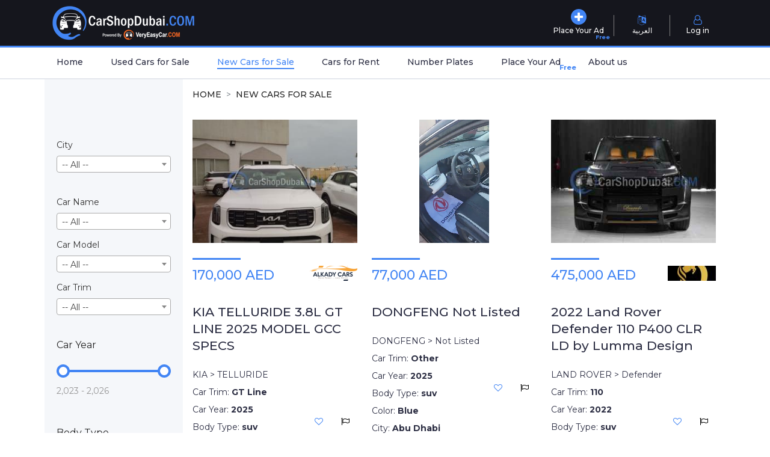

--- FILE ---
content_type: text/html; charset=utf-8
request_url: https://www.carshopdubai.com/en/new-cars?page=3
body_size: 12122
content:
<!DOCTYPE html>
<html lang="en">
<head>
    <meta charset="utf-8">
    <meta http-equiv="X-UA-Compatible" content="IE=edge">
    <meta name="viewport" content="width=device-width, initial-scale=1.0, maximum-scale=1, user-scalable=no">
    <link rel="icon" type="image/x-icon" href="/favicon.ico">

    <link rel="dns-prefetch" href="//static.carshopdubai.com/"><link rel="dns-prefetch" href="//cdn.carshopdubai.com/"><link rel="dns-prefetch" href="//fonts.gstatic.com/"><link rel="dns-prefetch" href="//www.google-analytics.com/"><link rel="dns-prefetch" href="//www.googletagmanager.com/">

    <!-- The above 3 meta tags *must* come first in the head; any other head content must come *after* these tags -->
    <!-- Global site tag (gtag.js) - Google Analytics -->
    <script async src="https://www.googletagmanager.com/gtag/js?id=UA-123802471-2"></script>
    <script>
        window.dataLayer = window.dataLayer || [];
        function gtag() { dataLayer.push(arguments); }
        gtag('js', new Date());

        gtag('config', 'UA-123802471-2', {
            'cookie_domain': 'www.carshopdubai.com',
        });
    </script>


        <title>New Cars for Sale | Used car for sale in Dubai. Buy used car online</title>

        <meta name="description" content="Best online car market in Dubai for used cars. Browse thousands of new and used car for sale in UAE at car shop Dubai. Car marketplace" />

        <meta name="keywords" content="Used car for sale in dubai, used car, free car ads" />


        <meta property="og:url" content="https://www.carshopdubai.com/" />
        <meta property="og:type" content="website" />
        <meta property="og:title" content="Post free car ads in UAE - Car Shop Dubai" />
        <meta property="og:description" content="Buy and sell car online on car shop dubai. Post free car ads " />
        <meta property="og:image" content="https://cdn.carshopdubai.com/images/site/logo-240x180-w.jpg" />
        <meta property="og:image:alt" content="Car market in Dubai to buy and sell used car - used car ads in UAE" />
        <meta property="og:locale" content="en_AE" />

    <!-- Google font -->
    <link href="https://fonts.googleapis.com/css?family=Montserrat:400,500,700&display=swap" rel="stylesheet">

    <link rel="preload" href="https://static.carshopdubai.com/fonts/fontawesome-webfont.woff2?v=4.7.0" as="font" type="font/woff2" crossorigin>

        <link type="text/css" rel="stylesheet" href="https://static.carshopdubai.com/css/all.min.css?v=1.1.21" />




    <meta name="__RequestVerificationToken" content="CfDJ8KX9bhBxRAlLijyqiFd2-59tBoMBxVBfPJ85_PIy2L4AjfBOomsR-PgyjXzJiqXWYo0kzqDZGnMMS31UD-dMypgoBP2M3-WEJPEINrAxz4LcJIHr5Ec8EWrjFIwswIqXlDrUL9220lY2OsJSCXDXrD4">

    

    <meta name="google-site-verification" content="8LlMgYqjgPrU-288QjYejeShf_ItFkXmkuWeGn6h1Zc" />
</head>
<body>
    <div class="myAlert-success alert alert-success alert-dismissible fade show">
        <button type="button" class="btn-close" aria-label="Close" onclick="$(this).parent().hide()"></button>
        <span></span>
    </div>

    <div class="myAlert-error alert alert-danger alert-dismissible fade show">
        <span></span>
        <button type="button" class="btn-close" aria-label="Close" onclick="$(this).parent().hide()"></button>
    </div>

    <form id="logoutForm" method="post" action="/en/account/logout">
    <input name="__RequestVerificationToken" type="hidden" value="CfDJ8KX9bhBxRAlLijyqiFd2-59tBoMBxVBfPJ85_PIy2L4AjfBOomsR-PgyjXzJiqXWYo0kzqDZGnMMS31UD-dMypgoBP2M3-WEJPEINrAxz4LcJIHr5Ec8EWrjFIwswIqXlDrUL9220lY2OsJSCXDXrD4" /></form>
    <header>
        <!-- TOP HEADER -->
        <div id="top-header" class="d-md-none" dir="ltr">
            <div class="container clearfix">
                <ul class="header-links float-start">
                    <li>
                        <a class="logo" href="/">
                            <img src="https://cdn.carshopdubai.com/images/site/logo4-white.png?width=160&height=40" width="160" height="40" style="max-width:100%" alt="Used car market in Dubai – Buy and sell used car by posting free car ads – Browse thousand of used car for sale in Dubai" title="Car Shop Dubai – Used car market">
                        </a>
                    </li>
                </ul>
                <ul class="header-links float-end navbar-nav1 py-2 my-1 py-md-0 my-md-0">
                    <li class="nav-item"><a class="nav-link1" href="/ar/new-cars?page=3"><i class="fa fa-language"></i> العربية</a></li>
                        <li class="nav-item"><a class="nav-link1" href="/en/account/login"><i class="fa fa-user-o"></i> Log in</a></li>
                </ul>

            </div>
        </div>
        <!-- /TOP HEADER -->
        <!-- MAIN HEADER -->
        <div id="header" dir="ltr">
            <!-- container -->
            <div class="container">
                <!-- row -->
                <div class="row">
                    <!-- LOGO -->
                    <div class="col d-none d-md-inline-block" style="flex: 0 0 270px">
                        <div class="header-logo">
                            <a class="logo" href="/">
                                <img src="https://cdn.carshopdubai.com/images/site/logo4-white.png?width=240&height=60" width="240" height="60" style="max-width:100%;min-width:160px" alt="Used car market in Dubai – Buy and sell used car by posting free car ads – Browse thousand of used car for sale in Dubai" title="Car Shop Dubai – Used car market">
                            </a>
                        </div>
                    </div>
                    <!-- /LOGO -->
                    <!-- ACCOUNT -->
                    <div class="col-md-12 col-lg px-0" style="min-width:270px;">
                        <div class="header-ctn row align-items-end flex-nowrap g-0">


                            <div class="col px-md-3 px-1">
                                <a href="/en/place-your-ad">
                                    <i class="fa fa-plus"></i>
                                    <span class="position-relative">Place Your Ad <span class="menu-free">Free</span></span>
                                </a>
                            </div>


                            <div class="col px-3 d-none d-md-block" style="border-left: 1px solid #808080">
                                <a href="/ar/new-cars?page=3">
                                    <i class="fa fa-language" style="font-size:16px; color: #4285f4;"></i>
                                    <span>العربية</span>
                                </a>
                            </div>


                                <div class="col px-3 d-none d-md-block" style="border-left: 1px solid #808080">
                                    <a href="/en/account/login">
                                        <i class="fa fa-user-o" style="font-size:16px; color: #4285f4;"></i>
                                        <span>Log in</span>
                                    </a>
                                </div>



                            <!-- Menu Toogle -->
                            <div class="menu-toggle col px-md-3 px-1">
                                <a href="#">
                                    <i class="fa fa-bars"></i>
                                    <span>Menu</span>
                                </a>
                            </div>
                            <!-- /Menu Toogle -->

                        </div>
                    </div>
                    <!-- /ACCOUNT -->
                </div>
                <!-- row -->
            </div>
            <!-- container -->
        </div>
        <!-- /MAIN HEADER -->
    </header>
    <!-- /HEADER -->
    <!-- NAVIGATION -->
    <nav id="navigation" class="navbar-expand-md">
        <!-- container -->
        <div class="container">
            <!-- responsive-nav -->
            <div id="responsive-nav">
                <!-- NAV -->
                <ul class="main-nav navbar-nav">
                    <li class="nav-item "><a class="nav-link" href="/">Home</a></li>
                    <li class="nav-item "><a class="nav-link" href="/en/used-cars">Used Cars for Sale</a></li>
                    <li class="nav-item active"><a class="nav-link" href="/en/new-cars">New Cars for Sale</a></li>
                    <li class="nav-item "><a class="nav-link" href="/en/cars-for-rent">Cars for Rent</a></li>
                    <li class="nav-item "><a class="nav-link" href="/en/number-plates">Number Plates</a></li>
                    <li class="nav-item "><a class="nav-link position-relative" href="/en/place-your-ad">Place Your Ad <span class="menu-free menu-nav-free">Free</span></a></li>
                    <li class="nav-item "><a class="nav-link" href="/en/about-us">About us</a></li>
                </ul>
                <!-- /NAV -->
            </div>
            <!-- /responsive-nav -->
        </div>
        <!-- /container -->
    </nav>
    <!-- /NAVIGATION -->





    

<link rel="stylesheet" href="https://static.carshopdubai.com/css/animate.min.css">

<!-- ##### Main Content Wrapper Start ##### -->
<div class="main-content-wrapper clearfix container">

    <div class="row">

        
<link type="text/css" rel="stylesheet" href="https://static.carshopdubai.com/lib/select2/css/select2.min.css" />

<div class="shop_sidebar_area d-md-block d-none">

    <form id="SearchForm" method="get" action="/en/new-cars">
        <div class="row mb-4">
            <div class="col-12 ">
                <div class="form-group">
                    <label for="CityId" class="control-label">City</label>
                    <select id="CityId" name="CityId" class="form-control select2">
                        <option value="">-- All --</option>
                    <option value="1">Dubai</option>
<option value="2">Abu Dhabi</option>
<option value="3">Ajman</option>
<option value="4">Al Ain</option>
<option value="5">Fujairah</option>
<option value="6">Ras al Khaimah</option>
<option value="7">Sharjah</option>
<option value="8">Umm al Quwain</option>
</select>
                </div>
            </div>
        </div>

        <div class="row mb-4">
            <div class="col-12 ">
                <div class="form-group">
                    <label for="CarCompanyId" class="control-label">Car Name</label>
                    <select id="CarCompanyId" name="CarCompanyId" class="form-control select2">
                        <option value="">-- All --</option>
                    <option value="121">ABARTH</option>
<option value="5">ACURA</option>
<option value="6">ALFA ROMEO</option>
<option value="143">Another Model</option>
<option value="7">ASTON MARTIN </option>
<option value="8">AUDI</option>
<option value="122">BAC</option>
<option value="9">BAIC</option>
<option value="11">BENTLEY</option>
<option value="123">BESTUNE</option>
<option value="10">BMW</option>
<option value="124">BORGWARD</option>
<option value="13">BRILLIANCE</option>
<option value="14">BUFORI</option>
<option value="15">BUGATTI</option>
<option value="16">BUICK</option>
<option value="102">BYD</option>
<option value="18">CADILLAC</option>
<option value="126">CAN-AM</option>
<option value="19">CATERHAM</option>
<option value="20">CHANGAN</option>
<option value="21">CHERY</option>
<option value="22">CHEVROLET</option>
<option value="104">CHRYSLER</option>
<option value="23">CITROEN </option>
<option value="17">CMC</option>
<option value="24">DAEWOO</option>
<option value="25">DAIHATSU</option>
<option value="26">DELOREAN </option>
<option value="27">DODGE</option>
<option value="106">DONGFENG</option>
<option value="129">DORCEN</option>
<option value="107">EICHER</option>
<option value="28">EQUUS</option>
<option value="140">FENGON</option>
<option value="29">FERRARI</option>
<option value="30">FIAT</option>
<option value="31">FISKER</option>
<option value="33">FORD</option>
<option value="34">FOTON </option>
<option value="35">GAC</option>
<option value="37">GEELY</option>
<option value="130">GENESIS</option>
<option value="36">GMC</option>
<option value="108">GREAT WALL</option>
<option value="131">HAVAL</option>
<option value="39">HONDA</option>
<option value="132">HONGQI</option>
<option value="40">HUMMER</option>
<option value="41">HYUNDAI</option>
<option value="42">INFINITI</option>
<option value="109">INTERNATIONAL</option>
<option value="43">ISUZU</option>
<option value="44">JAC</option>
<option value="46">JAGUAR</option>
<option value="47">JEEP</option>
<option value="133">JETOUR</option>
<option value="48">JINBEI</option>
<option value="50">KIA</option>
<option value="111">KING LONG</option>
<option value="51">KOENIGSEGG</option>
<option value="49">KTM</option>
<option value="52">LADA</option>
<option value="53">LAMBORGHINI</option>
<option value="54">LANCIA</option>
<option value="55">LAND ROVER</option>
<option value="56">LEXUS</option>
<option value="141">LI AUTO</option>
<option value="57">LINCOLN</option>
<option value="58">LOTUS</option>
<option value="142">LUCID</option>
<option value="59">LUXGEN</option>
<option value="110">LVECO</option>
<option value="62">MAHINDRA</option>
<option value="63">MASERATI</option>
<option value="134">MAXUS</option>
<option value="64">MAYBACH</option>
<option value="65">MAZDA</option>
<option value="66">MCLAREN</option>
<option value="67">MERCEDES BENS</option>
<option value="68">MERCURY</option>
<option value="60">MG</option>
<option value="61">MINI</option>
<option value="69">MITSUBISHI</option>
<option value="70">MORGAN</option>
<option value="135">NIO</option>
<option value="71">NISSAN</option>
<option value="114">NOBLE</option>
<option value="72">OPEL </option>
<option value="73">OULLIM</option>
<option value="74">PAGANI</option>
<option value="75">PEUGEOT</option>
<option value="136">POLESTAR</option>
<option value="76">PONTIAC</option>
<option value="77">PORSCHE</option>
<option value="78">PROTON</option>
<option value="144">RABDAN</option>
<option value="117">RAM</option>
<option value="79">RENAULT</option>
<option value="137">RIVIAN</option>
<option value="80">ROLLS ROYCE</option>
<option value="81">ROVER</option>
<option value="82">SAAB</option>
<option value="83">SEAT</option>
<option value="84">SHENLONG / SUNLONG</option>
<option value="85">SKODA</option>
<option value="145">SKYWELL</option>
<option value="86">SMART</option>
<option value="138">SOUEAST</option>
<option value="87">SPERANZA</option>
<option value="118">SPYKER</option>
<option value="88">SSANG YONG</option>
<option value="89">SUBARU</option>
<option value="90">SUZUKI</option>
<option value="146">TANK</option>
<option value="91">TATA</option>
<option value="92">TESLA</option>
<option value="93">TOYOTA</option>
<option value="94">UAZ</option>
<option value="95">VOLKSWAGEN</option>
<option value="98">VOLVO</option>
<option value="97">WIESMANN</option>
<option value="147">ZEEKR</option>
<option value="148">ZHONGXING</option>
<option value="139">ZOTYE</option>
</select>
                </div>
                <div class="form-group">
                    <label for="CarModelId" class="control-label">Car Model</label>
                    <select id="CarModelId" name="CarModelId" class="form-control select2">
                        <option value="">-- All --</option>
                    </select>
                </div>
                <div class="form-group">
                    <label for="CarTrimId" class="control-label">Car Trim</label>
                    <select id="CarTrimId" name="CarTrimId" class="form-control select2">
                        <option value="">-- All --</option>
                    </select>
                </div>
            </div>
        </div>

        <!-- ##### Single Widget ##### -->
        <div class="widget price mb-50">
            <!-- Widget Title -->
            <h6 class="widget-title mb-30">Car Year</h6>

            <div class="widget-desc">
                <div class="slider-range">
                    <div data-min="2023" data-step="1" data-max="2026" data-dir="ltr" data-unit="" class="slider-range-price ui-slider ui-slider-horizontal ui-widget ui-widget-content ui-corner-all" data-value="2023,2026" data-label-result="">
                        <div class="ui-slider-range ui-widget-header ui-corner-all"></div>
                        <span class="ui-slider-handle ui-state-default ui-corner-all" tabindex="0"></span>
                        <span class="ui-slider-handle ui-state-default ui-corner-all" tabindex="0"></span>
                    </div>
                    <div class="range-price"></div>
                    <input class="range-price-input" type="hidden" name="year" value="" />
                </div>
            </div>
        </div>

        <!-- ##### Single Widget ##### -->
        <div class="widget brands mb-50">
            <!-- Widget Title -->
            <h6 class="widget-title mb-20">Body Type</h6>

            <!--  CarBodyId  -->
            <div class="widget-desc">
                    <div class="form-check">
                        <input class="form-check-input" type="checkbox" value="1" name="CarBodyId" id="CarBodyId1" >
                        <label class="form-check-label" for="CarBodyId1">sedan</label>
                    </div>
                    <div class="form-check">
                        <input class="form-check-input" type="checkbox" value="2" name="CarBodyId" id="CarBodyId2" >
                        <label class="form-check-label" for="CarBodyId2">suv</label>
                    </div>
                    <div class="form-check">
                        <input class="form-check-input" type="checkbox" value="3" name="CarBodyId" id="CarBodyId3" >
                        <label class="form-check-label" for="CarBodyId3">Hatch pack</label>
                    </div>
                    <div class="form-check">
                        <input class="form-check-input" type="checkbox" value="4" name="CarBodyId" id="CarBodyId4" >
                        <label class="form-check-label" for="CarBodyId4">Pick Up Truck</label>
                    </div>
                    <div class="form-check">
                        <input class="form-check-input" type="checkbox" value="5" name="CarBodyId" id="CarBodyId5" >
                        <label class="form-check-label" for="CarBodyId5">Van</label>
                    </div>
                        <div class="collapse" id="CollapseBody">
                    <div class="form-check">
                        <input class="form-check-input" type="checkbox" value="6" name="CarBodyId" id="CarBodyId6" >
                        <label class="form-check-label" for="CarBodyId6">Sport</label>
                    </div>
                    <div class="form-check">
                        <input class="form-check-input" type="checkbox" value="7" name="CarBodyId" id="CarBodyId7" >
                        <label class="form-check-label" for="CarBodyId7">Coupe</label>
                    </div>
                    <div class="form-check">
                        <input class="form-check-input" type="checkbox" value="8" name="CarBodyId" id="CarBodyId8" >
                        <label class="form-check-label" for="CarBodyId8">Coupe Suv</label>
                    </div>
                    <div class="form-check">
                        <input class="form-check-input" type="checkbox" value="9" name="CarBodyId" id="CarBodyId9" >
                        <label class="form-check-label" for="CarBodyId9">Coupe Sport</label>
                    </div>
                    <div class="form-check">
                        <input class="form-check-input" type="checkbox" value="10" name="CarBodyId" id="CarBodyId10" >
                        <label class="form-check-label" for="CarBodyId10">Hard Top Convirtable</label>
                    </div>
                    <div class="form-check">
                        <input class="form-check-input" type="checkbox" value="11" name="CarBodyId" id="CarBodyId11" >
                        <label class="form-check-label" for="CarBodyId11">Soft Top Convirtable</label>
                    </div>
                    <div class="form-check">
                        <input class="form-check-input" type="checkbox" value="12" name="CarBodyId" id="CarBodyId12" >
                        <label class="form-check-label" for="CarBodyId12">Cross Over</label>
                    </div>
                    <div class="form-check">
                        <input class="form-check-input" type="checkbox" value="13" name="CarBodyId" id="CarBodyId13" >
                        <label class="form-check-label" for="CarBodyId13">Classic</label>
                    </div>
                    <div class="form-check">
                        <input class="form-check-input" type="checkbox" value="14" name="CarBodyId" id="CarBodyId14" >
                        <label class="form-check-label" for="CarBodyId14">Mini Van</label>
                    </div>
                    <div class="form-check">
                        <input class="form-check-input" type="checkbox" value="15" name="CarBodyId" id="CarBodyId15" >
                        <label class="form-check-label" for="CarBodyId15">Wagon</label>
                    </div>
                    <div class="form-check">
                        <input class="form-check-input" type="checkbox" value="16" name="CarBodyId" id="CarBodyId16" >
                        <label class="form-check-label" for="CarBodyId16">Other</label>
                    </div>
                    </div>
                    <div class="btn btn-link" role="button" data-bs-toggle="collapse" data-bs-target="#CollapseBody" aria-expanded="true" aria-controls="CollapseBody">
                        Show More +
                    </div>
            </div>
        </div>


        <!-- ##### Single Widget ##### -->
        <div class="widget brands mb-50">
            <!-- Widget Title -->
            <h6 class="widget-title mb-20">Color</h6>

            <!--  CarBodyId  -->
            <div class="widget-desc">
                    <div class="form-check">
                        <input class="form-check-input" type="checkbox" value="18" name="ColorId" id="ColorId18" >
                        <label class="form-check-label" for="ColorId18">Black</label>
                    </div>
                    <div class="form-check">
                        <input class="form-check-input" type="checkbox" value="19" name="ColorId" id="ColorId19" >
                        <label class="form-check-label" for="ColorId19">Blue</label>
                    </div>
                    <div class="form-check">
                        <input class="form-check-input" type="checkbox" value="20" name="ColorId" id="ColorId20" >
                        <label class="form-check-label" for="ColorId20">Brown</label>
                    </div>
                    <div class="form-check">
                        <input class="form-check-input" type="checkbox" value="21" name="ColorId" id="ColorId21" >
                        <label class="form-check-label" for="ColorId21">Burgundy</label>
                    </div>
                    <div class="form-check">
                        <input class="form-check-input" type="checkbox" value="22" name="ColorId" id="ColorId22" >
                        <label class="form-check-label" for="ColorId22">Gold</label>
                    </div>
                        <div class="collapse" id="CollapseColor">
                    <div class="form-check">
                        <input class="form-check-input" type="checkbox" value="23" name="ColorId" id="ColorId23" >
                        <label class="form-check-label" for="ColorId23">Grey</label>
                    </div>
                    <div class="form-check">
                        <input class="form-check-input" type="checkbox" value="24" name="ColorId" id="ColorId24" >
                        <label class="form-check-label" for="ColorId24">Orange</label>
                    </div>
                    <div class="form-check">
                        <input class="form-check-input" type="checkbox" value="25" name="ColorId" id="ColorId25" >
                        <label class="form-check-label" for="ColorId25">Green</label>
                    </div>
                    <div class="form-check">
                        <input class="form-check-input" type="checkbox" value="26" name="ColorId" id="ColorId26" >
                        <label class="form-check-label" for="ColorId26">Purple</label>
                    </div>
                    <div class="form-check">
                        <input class="form-check-input" type="checkbox" value="27" name="ColorId" id="ColorId27" >
                        <label class="form-check-label" for="ColorId27">Red</label>
                    </div>
                    <div class="form-check">
                        <input class="form-check-input" type="checkbox" value="28" name="ColorId" id="ColorId28" >
                        <label class="form-check-label" for="ColorId28">Silver</label>
                    </div>
                    <div class="form-check">
                        <input class="form-check-input" type="checkbox" value="29" name="ColorId" id="ColorId29" >
                        <label class="form-check-label" for="ColorId29">Tan</label>
                    </div>
                    <div class="form-check">
                        <input class="form-check-input" type="checkbox" value="30" name="ColorId" id="ColorId30" >
                        <label class="form-check-label" for="ColorId30">Teal</label>
                    </div>
                    <div class="form-check">
                        <input class="form-check-input" type="checkbox" value="31" name="ColorId" id="ColorId31" >
                        <label class="form-check-label" for="ColorId31">White</label>
                    </div>
                    <div class="form-check">
                        <input class="form-check-input" type="checkbox" value="32" name="ColorId" id="ColorId32" >
                        <label class="form-check-label" for="ColorId32">Yellow</label>
                    </div>
                    <div class="form-check">
                        <input class="form-check-input" type="checkbox" value="33" name="ColorId" id="ColorId33" >
                        <label class="form-check-label" for="ColorId33">Other Color</label>
                    </div>
                    </div>
                    <div class="btn btn-link" role="button" data-bs-toggle="collapse" data-bs-target="#CollapseColor" aria-expanded="true" aria-controls="CollapseColor">
                        Show More +
                    </div>
            </div>
        </div>


            <!-- ##### Single Widget ##### -->
            <div class="widget price mb-50">
                <!-- Widget Title -->
                <h6 class="widget-title mb-30">Price</h6>

                <div class="widget-desc">
                    <div class="slider-range">
                        <div data-min="0" data-dir="ltr" data-step="100" data-max="1000000" data-unit="AED" class="slider-range-price ui-slider ui-slider-horizontal ui-widget ui-widget-content ui-corner-all" data-value="0,1000000" data-label-result="">
                            <div class="ui-slider-range ui-widget-header ui-corner-all"></div>
                            <span class="ui-slider-handle ui-state-default ui-corner-all" tabindex="0"></span>
                            <span class="ui-slider-handle ui-state-default ui-corner-all" tabindex="0"></span>
                        </div>
                        <div class="range-price"></div>
                        <input class="range-price-input" type="hidden" name="price" value="" />
                    </div>
                </div>
            </div>


        <div class="row" id="SearchBtnDiv">
            <div class="col-12 ">
                <button type="submit" class="btn amado-btn mb-3 col-12">
                    <i class="fa fa-search" aria-hidden="true"></i> Search
                </button>
            </div>
        </div>

    </form>
</div>



        <div class="col px-md-3 amado_product_area ">

            <div class="row d-md-none">
                <div class="col-12 text-right">
                    <button type="submit" class="SearchBtn btn amado-btn">
                        <i class="fa fa-search" aria-hidden="true"></i> Search
                    </button>
                </div>
            </div>

            <div class="row">
                <div class="col-12">
                    <nav aria-label="breadcrumb">
                        <ol class="breadcrumb mt-3">
                            <li class="breadcrumb-item"><a href="/">Home</a></li>
                            <li class="breadcrumb-item"><a href="/en/new-cars">New Cars for Sale</a></li>
                        </ol>
                    </nav>
                </div>
            </div>



            <div class="row">
                    <!-- Single Product Area -->
                    <div class="col-lg-4 col-sm-6">
                        <div class="single-product-wrapper">

                            <!-- Product Image -->
                            <a href="/en/new-cars/kia-telluride-2025-v6-38l--1">
                                    <div class="product-img" style="background-image:url('https://cdn.carshopdubai.com/images/cars/20251103132616_d89d505a-f928-42b5-8966-0659fa182fc6.jpg?width=300&amp;height=225')">
                                        <!-- Hover Thumb -->
                                        <div class="hover-img" style="background-image:url('https://cdn.carshopdubai.com/images/cars/20251103132617_c5e4427f-78a8-4844-9a1a-3b198abd7dc4.jpg?width=300&amp;height=225')">
                                        </div>
                                    </div>
                            </a>

                            <!-- Product Description -->
                            <div class="product-description d-flex align-items-center justify-content-between">
                                <!-- Product Meta Data -->
                                <div class="product-meta-data">
                                    <div class="line"></div>
                                    <a href="/en/new-cars/kia-telluride-2025-v6-38l--1">
                                            <p class="product-price">170,000 AED</p>
                                    </a>
                                </div>
                                <div class="ratings-cart text-right">
                                    <div class="product-btns">
                                            <div class="flex-80">
                                                <div style="background:url('https://cdn.carshopdubai.com/images/profiles/20250819085122_d0f56776-8af5-4540-a263-1358fdb8115e.png?width=80') center right no-repeat;background-size:cover; width:80px;height:25px">

                                                </div>
                                            </div>
                                    </div>
                                </div>
                            </div>
                            <div class="product-description">
                                <a href="/en/new-cars/kia-telluride-2025-v6-38l--1">
                                    <h4><small>KIA TELLURIDE 3.8L GT LINE 2025 MODEL GCC SPECS</small></h4>
                                </a>
                            </div>

                            <div class="product-description d-flex align-items-center justify-content-between">
                                <!-- Product Meta Data -->
                                <div class="product-meta-data">

                                        <h6><small>KIA > TELLURIDE  </small></h6>
                                        <h6><small>Car Trim: <strong>GT Line</strong></small></h6>
                                        <h6><small>Car Year: <strong>2025</strong></small></h6>
                                        <h6><small>Body Type: <strong>suv</strong></small></h6>
                                        <h6><small>Color: <strong>White</strong></small></h6>
                                        <h6><small>City: <strong>Umm al Quwain</strong></small></h6>

                                </div>
                                <!-- Ratings & Cart -->
                                <div class="ratings-cart text-right">
                                    <div class="product-btns">
                                        <button class="add-to-wishlist" onclick="addToFavorites(20546,this);"><i class="color-primary fa fa-heart-o"></i><span class="tooltipp">add to favorites</span></button>
                                        <button class="quick-view" onclick="showCarReportModal(20546)"><i class="fa fa-flag-o"></i><span class="tooltipp">Report to this Ad</span></button>
                                    </div>
                                </div>
                            </div>
                        </div>
                    </div>
                    <!-- Single Product Area -->
                    <div class="col-lg-4 col-sm-6">
                        <div class="single-product-wrapper">

                            <!-- Product Image -->
                            <a href="/en/new-cars/dongfeng-not-listed-2025-v4-15l">
                                    <div class="product-img">
                                        <video controls preload="auto" autoplay muted style="width:100%" poster="https://cdn.carshopdubai.com/videos/cars/20251203151150_045120f9-8c0e-4559-b49c-fff3f2ac1c17.mp4.jpeg?width=300&amp;height=225">
                                            <source src="https://cdn.carshopdubai.com/videos/cars/20251203151150_045120f9-8c0e-4559-b49c-fff3f2ac1c17.mp4" />
                                            Your browser does not support HTML5 video.
                                        </video>
                                    </div>
                            </a>

                            <!-- Product Description -->
                            <div class="product-description d-flex align-items-center justify-content-between">
                                <!-- Product Meta Data -->
                                <div class="product-meta-data">
                                    <div class="line"></div>
                                    <a href="/en/new-cars/dongfeng-not-listed-2025-v4-15l">
                                            <p class="product-price">77,000 AED</p>
                                    </a>
                                </div>
                                <div class="ratings-cart text-right">
                                    <div class="product-btns">
                                    </div>
                                </div>
                            </div>
                            <div class="product-description">
                                <a href="/en/new-cars/dongfeng-not-listed-2025-v4-15l">
                                    <h4><small>DONGFENG Not Listed</small></h4>
                                </a>
                            </div>

                            <div class="product-description d-flex align-items-center justify-content-between">
                                <!-- Product Meta Data -->
                                <div class="product-meta-data">

                                        <h6><small>DONGFENG > Not Listed </small></h6>
                                        <h6><small>Car Trim: <strong>Other</strong></small></h6>
                                        <h6><small>Car Year: <strong>2025</strong></small></h6>
                                        <h6><small>Body Type: <strong>suv</strong></small></h6>
                                        <h6><small>Color: <strong>Blue</strong></small></h6>
                                        <h6><small>City: <strong>Abu Dhabi</strong></small></h6>

                                </div>
                                <!-- Ratings & Cart -->
                                <div class="ratings-cart text-right">
                                    <div class="product-btns">
                                        <button class="add-to-wishlist" onclick="addToFavorites(20699,this);"><i class="color-primary fa fa-heart-o"></i><span class="tooltipp">add to favorites</span></button>
                                        <button class="quick-view" onclick="showCarReportModal(20699)"><i class="fa fa-flag-o"></i><span class="tooltipp">Report to this Ad</span></button>
                                    </div>
                                </div>
                            </div>
                        </div>
                    </div>
                    <!-- Single Product Area -->
                    <div class="col-lg-4 col-sm-6">
                        <div class="single-product-wrapper">

                            <!-- Product Image -->
                            <a href="/en/new-cars/land-rover-defender-2022-v6-30l">
                                    <div class="product-img" style="background-image:url('https://cdn.carshopdubai.com/images/cars/20251130123309_3176e934-3591-443e-b82b-77497aa9c163.jpg?width=300&amp;height=225')">
                                        <!-- Hover Thumb -->
                                        <div class="hover-img" style="background-image:url('https://cdn.carshopdubai.com/images/cars/20251130123314_9158468b-ad9b-4d71-8467-69e65a841970.jpg?width=300&amp;height=225')">
                                        </div>
                                    </div>
                            </a>

                            <!-- Product Description -->
                            <div class="product-description d-flex align-items-center justify-content-between">
                                <!-- Product Meta Data -->
                                <div class="product-meta-data">
                                    <div class="line"></div>
                                    <a href="/en/new-cars/land-rover-defender-2022-v6-30l">
                                            <p class="product-price">475,000 AED</p>
                                    </a>
                                </div>
                                <div class="ratings-cart text-right">
                                    <div class="product-btns">
                                            <div class="flex-80">
                                                <div style="background:url('https://cdn.carshopdubai.com/images/profiles/20230610105008_5ca381c1-8fc4-4a66-9de2-6f026cde652c.jpg?width=80') center right no-repeat;background-size:cover; width:80px;height:25px">

                                                </div>
                                            </div>
                                    </div>
                                </div>
                            </div>
                            <div class="product-description">
                                <a href="/en/new-cars/land-rover-defender-2022-v6-30l">
                                    <h4><small>2022 Land Rover Defender 110 P400 CLR LD by Lumma Design</small></h4>
                                </a>
                            </div>

                            <div class="product-description d-flex align-items-center justify-content-between">
                                <!-- Product Meta Data -->
                                <div class="product-meta-data">

                                        <h6><small>LAND ROVER > Defender </small></h6>
                                        <h6><small>Car Trim: <strong>110</strong></small></h6>
                                        <h6><small>Car Year: <strong>2022</strong></small></h6>
                                        <h6><small>Body Type: <strong>suv</strong></small></h6>
                                        <h6><small>Color: <strong>Grey</strong></small></h6>
                                        <h6><small>City: <strong>Dubai</strong></small></h6>

                                </div>
                                <!-- Ratings & Cart -->
                                <div class="ratings-cart text-right">
                                    <div class="product-btns">
                                        <button class="add-to-wishlist" onclick="addToFavorites(20692,this);"><i class="color-primary fa fa-heart-o"></i><span class="tooltipp">add to favorites</span></button>
                                        <button class="quick-view" onclick="showCarReportModal(20692)"><i class="fa fa-flag-o"></i><span class="tooltipp">Report to this Ad</span></button>
                                    </div>
                                </div>
                            </div>
                        </div>
                    </div>
                    <!-- Single Product Area -->
                    <div class="col-lg-4 col-sm-6">
                        <div class="single-product-wrapper">

                            <!-- Product Image -->
                            <a href="/en/new-cars/rolls-royce-culinan-2024-v12-67l--2">
                                    <div class="product-img" style="background-image:url('https://cdn.carshopdubai.com/images/cars/20251130122324_cad0044e-5d46-416e-8f0c-3b343236e664.jpg?width=300&amp;height=225')">
                                        <!-- Hover Thumb -->
                                        <div class="hover-img" style="background-image:url('https://cdn.carshopdubai.com/images/cars/20251130122335_522adc48-67a0-48a1-873d-17b965f63f0c.jpg?width=300&amp;height=225')">
                                        </div>
                                    </div>
                            </a>

                            <!-- Product Description -->
                            <div class="product-description d-flex align-items-center justify-content-between">
                                <!-- Product Meta Data -->
                                <div class="product-meta-data">
                                    <div class="line"></div>
                                    <a href="/en/new-cars/rolls-royce-culinan-2024-v12-67l--2">
                                            <p class="product-price">1,700,000 AED</p>
                                    </a>
                                </div>
                                <div class="ratings-cart text-right">
                                    <div class="product-btns">
                                            <div class="flex-80">
                                                <div style="background:url('https://cdn.carshopdubai.com/images/profiles/20230610105008_5ca381c1-8fc4-4a66-9de2-6f026cde652c.jpg?width=80') center right no-repeat;background-size:cover; width:80px;height:25px">

                                                </div>
                                            </div>
                                    </div>
                                </div>
                            </div>
                            <div class="product-description">
                                <a href="/en/new-cars/rolls-royce-culinan-2024-v12-67l--2">
                                    <h4><small>2024 Rolls Royce Cullinan</small></h4>
                                </a>
                            </div>

                            <div class="product-description d-flex align-items-center justify-content-between">
                                <!-- Product Meta Data -->
                                <div class="product-meta-data">

                                        <h6><small>ROLLS ROYCE > CULINAN </small></h6>
                                        <h6><small>Car Trim: <strong>Standard</strong></small></h6>
                                        <h6><small>Car Year: <strong>2024</strong></small></h6>
                                        <h6><small>Body Type: <strong>suv</strong></small></h6>
                                        <h6><small>Color: <strong>Black</strong></small></h6>
                                        <h6><small>City: <strong>Dubai</strong></small></h6>

                                </div>
                                <!-- Ratings & Cart -->
                                <div class="ratings-cart text-right">
                                    <div class="product-btns">
                                        <button class="add-to-wishlist" onclick="addToFavorites(20691,this);"><i class="color-primary fa fa-heart-o"></i><span class="tooltipp">add to favorites</span></button>
                                        <button class="quick-view" onclick="showCarReportModal(20691)"><i class="fa fa-flag-o"></i><span class="tooltipp">Report to this Ad</span></button>
                                    </div>
                                </div>
                            </div>
                        </div>
                    </div>
                    <!-- Single Product Area -->
                    <div class="col-lg-4 col-sm-6">
                        <div class="single-product-wrapper">

                            <!-- Product Image -->
                            <a href="/en/new-cars/rolls-royce-culinan-2022-v12-67l--3">
                                    <div class="product-img" style="background-image:url('https://cdn.carshopdubai.com/images/cars/20251130122024_07c40267-dc3c-439f-9441-d2cb1a7245f5.jpg?width=300&amp;height=225')">
                                        <!-- Hover Thumb -->
                                        <div class="hover-img" style="background-image:url('https://cdn.carshopdubai.com/images/cars/20251130122024_f1b50ed4-8dfa-41ed-bd8b-65fb9f9c8e01.jpg?width=300&amp;height=225')">
                                        </div>
                                    </div>
                            </a>

                            <!-- Product Description -->
                            <div class="product-description d-flex align-items-center justify-content-between">
                                <!-- Product Meta Data -->
                                <div class="product-meta-data">
                                    <div class="line"></div>
                                    <a href="/en/new-cars/rolls-royce-culinan-2022-v12-67l--3">
                                            <p class="product-price">1,650,000 AED</p>
                                    </a>
                                </div>
                                <div class="ratings-cart text-right">
                                    <div class="product-btns">
                                            <div class="flex-80">
                                                <div style="background:url('https://cdn.carshopdubai.com/images/profiles/20230610105008_5ca381c1-8fc4-4a66-9de2-6f026cde652c.jpg?width=80') center right no-repeat;background-size:cover; width:80px;height:25px">

                                                </div>
                                            </div>
                                    </div>
                                </div>
                            </div>
                            <div class="product-description">
                                <a href="/en/new-cars/rolls-royce-culinan-2022-v12-67l--3">
                                    <h4><small>2022 Rolls Royce Cullinan Black Badge</small></h4>
                                </a>
                            </div>

                            <div class="product-description d-flex align-items-center justify-content-between">
                                <!-- Product Meta Data -->
                                <div class="product-meta-data">

                                        <h6><small>ROLLS ROYCE > CULINAN </small></h6>
                                        <h6><small>Car Trim: <strong>Black Badge</strong></small></h6>
                                        <h6><small>Car Year: <strong>2022</strong></small></h6>
                                        <h6><small>Body Type: <strong>suv</strong></small></h6>
                                        <h6><small>Color: <strong>Black</strong></small></h6>
                                        <h6><small>City: <strong>Dubai</strong></small></h6>

                                </div>
                                <!-- Ratings & Cart -->
                                <div class="ratings-cart text-right">
                                    <div class="product-btns">
                                        <button class="add-to-wishlist" onclick="addToFavorites(20690,this);"><i class="color-primary fa fa-heart-o"></i><span class="tooltipp">add to favorites</span></button>
                                        <button class="quick-view" onclick="showCarReportModal(20690)"><i class="fa fa-flag-o"></i><span class="tooltipp">Report to this Ad</span></button>
                                    </div>
                                </div>
                            </div>
                        </div>
                    </div>
                    <!-- Single Product Area -->
                    <div class="col-lg-4 col-sm-6">
                        <div class="single-product-wrapper">

                            <!-- Product Image -->
                            <a href="/en/new-cars/mitsubishi-l200-2026-v4-24l--1">
                                    <div class="product-img" style="background-image:url('https://cdn.carshopdubai.com/images/cars/20251129054059_bde60653-c71a-4b43-8d1f-1ade4a1d68c8.jpg?width=300&amp;height=225')">
                                        <!-- Hover Thumb -->
                                        <div class="hover-img" style="background-image:url('https://cdn.carshopdubai.com/images/cars/20251129054103_d4568890-0100-4b3b-b24f-503886b918c6.jpg?width=300&amp;height=225')">
                                        </div>
                                    </div>
                            </a>

                            <!-- Product Description -->
                            <div class="product-description d-flex align-items-center justify-content-between">
                                <!-- Product Meta Data -->
                                <div class="product-meta-data">
                                    <div class="line"></div>
                                    <a href="/en/new-cars/mitsubishi-l200-2026-v4-24l--1">
                                            <p class="product-price">0 AED</p>
                                    </a>
                                </div>
                                <div class="ratings-cart text-right">
                                    <div class="product-btns">
                                    </div>
                                </div>
                            </div>
                            <div class="product-description">
                                <a href="/en/new-cars/mitsubishi-l200-2026-v4-24l--1">
                                    <h4><small>MITSUBISHI L200</small></h4>
                                </a>
                            </div>

                            <div class="product-description d-flex align-items-center justify-content-between">
                                <!-- Product Meta Data -->
                                <div class="product-meta-data">

                                        <h6><small>MITSUBISHI > L200 </small></h6>
                                        <h6><small>Car Trim: <strong>Other</strong></small></h6>
                                        <h6><small>Car Year: <strong>2026</strong></small></h6>
                                        <h6><small>Body Type: <strong>Pick Up Truck</strong></small></h6>
                                        <h6><small>Color: <strong>White</strong></small></h6>
                                        <h6><small>City: <strong>Dubai</strong></small></h6>

                                </div>
                                <!-- Ratings & Cart -->
                                <div class="ratings-cart text-right">
                                    <div class="product-btns">
                                        <button class="add-to-wishlist" onclick="addToFavorites(20682,this);"><i class="color-primary fa fa-heart-o"></i><span class="tooltipp">add to favorites</span></button>
                                        <button class="quick-view" onclick="showCarReportModal(20682)"><i class="fa fa-flag-o"></i><span class="tooltipp">Report to this Ad</span></button>
                                    </div>
                                </div>
                            </div>
                        </div>
                    </div>
                    <!-- Single Product Area -->
                    <div class="col-lg-4 col-sm-6">
                        <div class="single-product-wrapper">

                            <!-- Product Image -->
                            <a href="/en/new-cars/kia-telluride-2025-v6-38l">
                                    <div class="product-img" style="background-image:url('https://cdn.carshopdubai.com/images/cars/20251103132242_f4fe4fac-5dbd-4005-a15d-4451b37320d1.jpg?width=300&amp;height=225')">
                                        <!-- Hover Thumb -->
                                        <div class="hover-img" style="background-image:url('https://cdn.carshopdubai.com/images/cars/20251103132243_f03ae0fe-ff43-4e8f-afe2-b6e0d15117fe.jpg?width=300&amp;height=225')">
                                        </div>
                                    </div>
                            </a>

                            <!-- Product Description -->
                            <div class="product-description d-flex align-items-center justify-content-between">
                                <!-- Product Meta Data -->
                                <div class="product-meta-data">
                                    <div class="line"></div>
                                    <a href="/en/new-cars/kia-telluride-2025-v6-38l">
                                            <p class="product-price">170,000 AED</p>
                                    </a>
                                </div>
                                <div class="ratings-cart text-right">
                                    <div class="product-btns">
                                            <div class="flex-80">
                                                <div style="background:url('https://cdn.carshopdubai.com/images/profiles/20250819085122_d0f56776-8af5-4540-a263-1358fdb8115e.png?width=80') center right no-repeat;background-size:cover; width:80px;height:25px">

                                                </div>
                                            </div>
                                    </div>
                                </div>
                            </div>
                            <div class="product-description">
                                <a href="/en/new-cars/kia-telluride-2025-v6-38l">
                                    <h4><small>KIA TELLURIDE 3.8L GT LINE 2025 MODEL GCC SPECS</small></h4>
                                </a>
                            </div>

                            <div class="product-description d-flex align-items-center justify-content-between">
                                <!-- Product Meta Data -->
                                <div class="product-meta-data">

                                        <h6><small>KIA > TELLURIDE  </small></h6>
                                        <h6><small>Car Trim: <strong>GT Line</strong></small></h6>
                                        <h6><small>Car Year: <strong>2025</strong></small></h6>
                                        <h6><small>Body Type: <strong>suv</strong></small></h6>
                                        <h6><small>Color: <strong>Black</strong></small></h6>
                                        <h6><small>City: <strong>Umm al Quwain</strong></small></h6>

                                </div>
                                <!-- Ratings & Cart -->
                                <div class="ratings-cart text-right">
                                    <div class="product-btns">
                                        <button class="add-to-wishlist" onclick="addToFavorites(20545,this);"><i class="color-primary fa fa-heart-o"></i><span class="tooltipp">add to favorites</span></button>
                                        <button class="quick-view" onclick="showCarReportModal(20545)"><i class="fa fa-flag-o"></i><span class="tooltipp">Report to this Ad</span></button>
                                    </div>
                                </div>
                            </div>
                        </div>
                    </div>
                    <!-- Single Product Area -->
                    <div class="col-lg-4 col-sm-6">
                        <div class="single-product-wrapper">

                            <!-- Product Image -->
                            <a href="/en/new-cars/bentley-bentayga-2024-v8-40l--1">
                                    <div class="product-img" style="background-image:url('https://cdn.carshopdubai.com/images/cars/20251127134206_127bf48a-1e73-4d38-8baf-e2dab85256db.jpg?width=300&amp;height=225')">
                                        <!-- Hover Thumb -->
                                        <div class="hover-img" style="background-image:url('https://cdn.carshopdubai.com/images/cars/20251127134206_22c24087-1daa-4fb1-96fa-1752b6882eb7.jpg?width=300&amp;height=225')">
                                        </div>
                                    </div>
                            </a>

                            <!-- Product Description -->
                            <div class="product-description d-flex align-items-center justify-content-between">
                                <!-- Product Meta Data -->
                                <div class="product-meta-data">
                                    <div class="line"></div>
                                    <a href="/en/new-cars/bentley-bentayga-2024-v8-40l--1">
                                            <p class="product-price">1,525,000 AED</p>
                                    </a>
                                </div>
                                <div class="ratings-cart text-right">
                                    <div class="product-btns">
                                            <div class="flex-80">
                                                <div style="background:url('https://cdn.carshopdubai.com/images/profiles/20230610105008_5ca381c1-8fc4-4a66-9de2-6f026cde652c.jpg?width=80') center right no-repeat;background-size:cover; width:80px;height:25px">

                                                </div>
                                            </div>
                                    </div>
                                </div>
                            </div>
                            <div class="product-description">
                                <a href="/en/new-cars/bentley-bentayga-2024-v8-40l--1">
                                    <h4><small>2024 Bentley Bentayga S by Onyx Concept</small></h4>
                                </a>
                            </div>

                            <div class="product-description d-flex align-items-center justify-content-between">
                                <!-- Product Meta Data -->
                                <div class="product-meta-data">

                                        <h6><small>BENTLEY > BENTAYGA </small></h6>
                                        <h6><small>Car Trim: <strong>Other</strong></small></h6>
                                        <h6><small>Car Year: <strong>2024</strong></small></h6>
                                        <h6><small>Body Type: <strong>suv</strong></small></h6>
                                        <h6><small>Color: <strong>Blue</strong></small></h6>
                                        <h6><small>City: <strong>Dubai</strong></small></h6>

                                </div>
                                <!-- Ratings & Cart -->
                                <div class="ratings-cart text-right">
                                    <div class="product-btns">
                                        <button class="add-to-wishlist" onclick="addToFavorites(20670,this);"><i class="color-primary fa fa-heart-o"></i><span class="tooltipp">add to favorites</span></button>
                                        <button class="quick-view" onclick="showCarReportModal(20670)"><i class="fa fa-flag-o"></i><span class="tooltipp">Report to this Ad</span></button>
                                    </div>
                                </div>
                            </div>
                        </div>
                    </div>
                    <!-- Single Product Area -->
                    <div class="col-lg-4 col-sm-6">
                        <div class="single-product-wrapper">

                            <!-- Product Image -->
                            <a href="/en/new-cars/suzuki-not-listed-2025-v3-12l--1">
                                    <div class="product-img" style="background-image:url('https://cdn.carshopdubai.com/images/cars/20251007073213_a9a7e20e-5937-4fee-918f-6ea140a68e23.jpg?width=300&amp;height=225')">
                                        <!-- Hover Thumb -->
                                        <div class="hover-img" style="background-image:url('https://cdn.carshopdubai.com/images/cars/20251007073213_811e973f-04bd-4d46-953e-2f9488ec2e50.jpg?width=300&amp;height=225')">
                                        </div>
                                    </div>
                            </a>

                            <!-- Product Description -->
                            <div class="product-description d-flex align-items-center justify-content-between">
                                <!-- Product Meta Data -->
                                <div class="product-meta-data">
                                    <div class="line"></div>
                                    <a href="/en/new-cars/suzuki-not-listed-2025-v3-12l--1">
                                            <p class="product-price">40,000 AED</p>
                                    </a>
                                </div>
                                <div class="ratings-cart text-right">
                                    <div class="product-btns">
                                            <div class="flex-80">
                                                <div style="background:url('https://cdn.carshopdubai.com/images/profiles/20250819085122_d0f56776-8af5-4540-a263-1358fdb8115e.png?width=80') center right no-repeat;background-size:cover; width:80px;height:25px">

                                                </div>
                                            </div>
                                    </div>
                                </div>
                            </div>
                            <div class="product-description">
                                <a href="/en/new-cars/suzuki-not-listed-2025-v3-12l--1">
                                    <h4><small>SUZUKI DZIRE PETROL 2025</small></h4>
                                </a>
                            </div>

                            <div class="product-description d-flex align-items-center justify-content-between">
                                <!-- Product Meta Data -->
                                <div class="product-meta-data">

                                        <h6><small>SUZUKI > Not Listed </small></h6>
                                        <h6><small>Car Trim: <strong>Other</strong></small></h6>
                                        <h6><small>Car Year: <strong>2025</strong></small></h6>
                                        <h6><small>Body Type: <strong>Hatch pack</strong></small></h6>
                                        <h6><small>Color: <strong>Grey</strong></small></h6>
                                        <h6><small>City: <strong>Dubai</strong></small></h6>

                                </div>
                                <!-- Ratings & Cart -->
                                <div class="ratings-cart text-right">
                                    <div class="product-btns">
                                        <button class="add-to-wishlist" onclick="addToFavorites(20350,this);"><i class="color-primary fa fa-heart-o"></i><span class="tooltipp">add to favorites</span></button>
                                        <button class="quick-view" onclick="showCarReportModal(20350)"><i class="fa fa-flag-o"></i><span class="tooltipp">Report to this Ad</span></button>
                                    </div>
                                </div>
                            </div>
                        </div>
                    </div>
                    <!-- Single Product Area -->
                    <div class="col-lg-4 col-sm-6">
                        <div class="single-product-wrapper">

                            <!-- Product Image -->
                            <a href="/en/new-cars/toyota-rav4-2024-v4-25l--2">
                                    <div class="product-img" style="background-image:url('https://cdn.carshopdubai.com/images/cars/20251008085209_ab64ead8-eead-4f31-8704-82a588c3c53d.jpg?width=300&amp;height=225')">
                                        <!-- Hover Thumb -->
                                        <div class="hover-img" style="background-image:url('https://cdn.carshopdubai.com/images/cars/20251008085209_d8c89a89-2938-43d0-910e-78e51cb683e5.jpg?width=300&amp;height=225')">
                                        </div>
                                    </div>
                            </a>

                            <!-- Product Description -->
                            <div class="product-description d-flex align-items-center justify-content-between">
                                <!-- Product Meta Data -->
                                <div class="product-meta-data">
                                    <div class="line"></div>
                                    <a href="/en/new-cars/toyota-rav4-2024-v4-25l--2">
                                            <p class="product-price">108,000 AED</p>
                                    </a>
                                </div>
                                <div class="ratings-cart text-right">
                                    <div class="product-btns">
                                            <div class="flex-80">
                                                <div style="background:url('https://cdn.carshopdubai.com/images/profiles/20250819085122_d0f56776-8af5-4540-a263-1358fdb8115e.png?width=80') center right no-repeat;background-size:cover; width:80px;height:25px">

                                                </div>
                                            </div>
                                    </div>
                                </div>
                            </div>
                            <div class="product-description">
                                <a href="/en/new-cars/toyota-rav4-2024-v4-25l--2">
                                    <h4><small>TOYOTA RAV4 HYBRID 2024 MID OPTION GCC FOR EXPORT</small></h4>
                                </a>
                            </div>

                            <div class="product-description d-flex align-items-center justify-content-between">
                                <!-- Product Meta Data -->
                                <div class="product-meta-data">

                                        <h6><small>TOYOTA > RAV4 </small></h6>
                                        <h6><small>Car Trim: <strong>EXR</strong></small></h6>
                                        <h6><small>Car Year: <strong>2024</strong></small></h6>
                                        <h6><small>Body Type: <strong>suv</strong></small></h6>
                                        <h6><small>Color: <strong>White</strong></small></h6>
                                        <h6><small>City: <strong>Dubai</strong></small></h6>

                                </div>
                                <!-- Ratings & Cart -->
                                <div class="ratings-cart text-right">
                                    <div class="product-btns">
                                        <button class="add-to-wishlist" onclick="addToFavorites(20358,this);"><i class="color-primary fa fa-heart-o"></i><span class="tooltipp">add to favorites</span></button>
                                        <button class="quick-view" onclick="showCarReportModal(20358)"><i class="fa fa-flag-o"></i><span class="tooltipp">Report to this Ad</span></button>
                                    </div>
                                </div>
                            </div>
                        </div>
                    </div>
                    <!-- Single Product Area -->
                    <div class="col-lg-4 col-sm-6">
                        <div class="single-product-wrapper">

                            <!-- Product Image -->
                            <a href="/en/new-cars/lamborghini-urus-2024-v8-40l--1">
                                    <div class="product-img" style="background-image:url('https://cdn.carshopdubai.com/images/cars/20251125081250_82a228f6-dcb1-4207-917d-ef1222605a53.jpeg?width=300&amp;height=225')">
                                        <!-- Hover Thumb -->
                                        <div class="hover-img" style="background-image:url('https://cdn.carshopdubai.com/images/cars/20251125081250_73c33fce-fc36-4ee1-ab08-06eddf2d1855.jpeg?width=300&amp;height=225')">
                                        </div>
                                    </div>
                            </a>

                            <!-- Product Description -->
                            <div class="product-description d-flex align-items-center justify-content-between">
                                <!-- Product Meta Data -->
                                <div class="product-meta-data">
                                    <div class="line"></div>
                                    <a href="/en/new-cars/lamborghini-urus-2024-v8-40l--1">
                                            <p class="product-price">1,600,000 AED</p>
                                    </a>
                                </div>
                                <div class="ratings-cart text-right">
                                    <div class="product-btns">
                                    </div>
                                </div>
                            </div>
                            <div class="product-description">
                                <a href="/en/new-cars/lamborghini-urus-2024-v8-40l--1">
                                    <h4><small>LAMBORGHINI URUS</small></h4>
                                </a>
                            </div>

                            <div class="product-description d-flex align-items-center justify-content-between">
                                <!-- Product Meta Data -->
                                <div class="product-meta-data">

                                        <h6><small>LAMBORGHINI > URUS </small></h6>
                                        <h6><small>Car Trim: <strong></strong></small></h6>
                                        <h6><small>Car Year: <strong>2024</strong></small></h6>
                                        <h6><small>Body Type: <strong>suv</strong></small></h6>
                                        <h6><small>Color: <strong>Black</strong></small></h6>
                                        <h6><small>City: <strong>Dubai</strong></small></h6>

                                </div>
                                <!-- Ratings & Cart -->
                                <div class="ratings-cart text-right">
                                    <div class="product-btns">
                                        <button class="add-to-wishlist" onclick="addToFavorites(20655,this);"><i class="color-primary fa fa-heart-o"></i><span class="tooltipp">add to favorites</span></button>
                                        <button class="quick-view" onclick="showCarReportModal(20655)"><i class="fa fa-flag-o"></i><span class="tooltipp">Report to this Ad</span></button>
                                    </div>
                                </div>
                            </div>
                        </div>
                    </div>
                    <!-- Single Product Area -->
                    <div class="col-lg-4 col-sm-6">
                        <div class="single-product-wrapper">

                            <!-- Product Image -->
                            <a href="/en/new-cars/ferrari-not-listed-2023-v12-65l--1">
                                    <div class="product-img" style="background-image:url('https://cdn.carshopdubai.com/images/cars/20251124135238_ece0a0df-49d7-436c-b669-f913bea58320.jpeg?width=300&amp;height=225')">
                                        <!-- Hover Thumb -->
                                        <div class="hover-img" style="background-image:url('https://cdn.carshopdubai.com/images/cars/20251124135239_821221fd-59d7-4e77-810b-4b4a994bb56b.jpeg?width=300&amp;height=225')">
                                        </div>
                                    </div>
                            </a>

                            <!-- Product Description -->
                            <div class="product-description d-flex align-items-center justify-content-between">
                                <!-- Product Meta Data -->
                                <div class="product-meta-data">
                                    <div class="line"></div>
                                    <a href="/en/new-cars/ferrari-not-listed-2023-v12-65l--1">
                                            <p class="product-price">3,000,000 AED</p>
                                    </a>
                                </div>
                                <div class="ratings-cart text-right">
                                    <div class="product-btns">
                                    </div>
                                </div>
                            </div>
                            <div class="product-description">
                                <a href="/en/new-cars/ferrari-not-listed-2023-v12-65l--1">
                                    <h4><small>FERRARI 812</small></h4>
                                </a>
                            </div>

                            <div class="product-description d-flex align-items-center justify-content-between">
                                <!-- Product Meta Data -->
                                <div class="product-meta-data">

                                        <h6><small>FERRARI > 812 </small></h6>
                                        <h6><small>Car Trim: <strong></strong></small></h6>
                                        <h6><small>Car Year: <strong>2023</strong></small></h6>
                                        <h6><small>Body Type: <strong>Sport</strong></small></h6>
                                        <h6><small>Color: <strong>Black</strong></small></h6>
                                        <h6><small>City: <strong>Dubai</strong></small></h6>

                                </div>
                                <!-- Ratings & Cart -->
                                <div class="ratings-cart text-right">
                                    <div class="product-btns">
                                        <button class="add-to-wishlist" onclick="addToFavorites(20647,this);"><i class="color-primary fa fa-heart-o"></i><span class="tooltipp">add to favorites</span></button>
                                        <button class="quick-view" onclick="showCarReportModal(20647)"><i class="fa fa-flag-o"></i><span class="tooltipp">Report to this Ad</span></button>
                                    </div>
                                </div>
                            </div>
                        </div>
                    </div>
            </div>

                <div class="row mt-50">
                    <div class="col-md-4">
                        <br />
                        Page 3 from 18
                    </div>

                        <div class="col-md-8">
                            <div class="navigation"><ul class="pagination justify-content-end"><li class="PagedList-skipToPrevious page-item"><a class="page-link" href="/en/new-cars?page=2" rel="prev"><</a></li><li class="page-item"><a class="page-link" href="/en/new-cars?page=1">1</a></li><li class="page-item"><a class="page-link" href="/en/new-cars?page=2">2</a></li><li class="active page-item"><span class="page-link">3</span></li><li class="page-item"><a class="page-link" href="/en/new-cars?page=4">4</a></li><li class="page-item"><a class="page-link" href="/en/new-cars?page=5">5</a></li><li class="PagedList-ellipses page-item"><a class="PagedList-skipToNext page-link" href="/en/new-cars?page=6" rel="next">…</a></li><li class="PagedList-skipToNext page-item"><a class="page-link" href="/en/new-cars?page=4" rel="next">></a></li><li class="PagedList-skipToLast page-item"><a class="page-link" href="/en/new-cars?page=18">>></a></li></ul></div>
                        </div>
                </div>


        </div>
    </div>

</div>







    <!-- NEWSLETTER -->
    <div id="newsletter" class="section">
        <!-- container -->
        <div class="container">
            <!-- row -->
            <div class="row">
                <div class="col-md-12">
                    <div class="newsletter">


                        <ul class="newsletter-follow">
                            <li>
                                <a href="https://www.facebook.com/carshopdubai/" target="_blank"><i class="fa fa-facebook"></i></a>
                            </li>
                            <li>
                                <a href="https://twitter.com/CarShopDubai1" target="_blank"><i class="fa fa-twitter"></i></a>
                            </li>
                            <li>
                                <a href="https://www.instagram.com/carshopdubai/" target="_blank"><i class="fa fa-instagram"></i></a>
                            </li>
                            <li>
                                <a href="https://www.youtube.com/channel/UCinWb6NrAnyMzvdlexyLEeg" target="_blank"><i class="fa fa-youtube"></i></a>
                            </li>
                        </ul>
                    </div>
                </div>
            </div>
            <!-- /row -->
        </div>
        <!-- /container -->
    </div>
    <!-- /NEWSLETTER -->
    <!-- FOOTER -->
    <footer id="footer">
        <!-- top footer -->
        <div class="section">
            <!-- container -->
            <div class="container">
                <!-- row -->
                <div class="row">
                    <div class="col-lg-3">
                        <div class="footer">
                            <div class="mb-5">
                                <a class="logo" href="/">
                                    <img src="https://cdn.carshopdubai.com/images/site/logo4-white.png?width=240&height=60"  width="240" height="60" style="max-width:100%" alt="Used car market in Dubai – Buy and sell used car by posting free car ads – Browse thousand of used car for sale in Dubai" title="Car Shop Dubai – Used car market">
                                </a>
                            </div>
                            <ul class="footer-links">
                                <li><a href="/cdn-cgi/l/email-protection#0f666169604f6c6e7d7c67607f6b7a6d6e66216c6062"><i class="fa fa-envelope-o"></i> <span class="__cf_email__" data-cfemail="452c2b232a05262437362d2a35213027242c6b262a28">[email&#160;protected]</span></a></li>
                                <li><a href="#"><i class="fa fa-map-marker"></i> Dubai UAE</a></li>
                            </ul>
                        </div>
                    </div>

                    <div class="col-lg-2">
                        <div class="footer">
                            <h3 class="footer-title">Menu</h3>
                            <ul class="footer-links">
                                <li><a href="/en/used-cars">Used Cars for Sale</a></li>
                                <li><a href="/en/new-cars">New Cars for Sale</a></li>
                                <li><a href="/en/cars-for-rent">Cars for Rent</a></li>
                                <li><a href="/en/place-your-ad">Place Your Ad</a></li>
                                <li><a href="/en/privacy-policy">Privacy Policy</a></li>
                                <li><a href="/en/terms-conditions">Terms &amp; Conditions</a></li>
                            </ul>
                        </div>
                    </div>

                    <div class="col-lg-7">
                        <div class="footer">
                            <h3 class="footer-title text-center">Information</h3>
                            <div class="row">

                                    <div class="col-sm-4">
                                            <ul class="footer-links mb-3">
                                            <!-- Pease put car brands pages here First 10 page link out of 30 -->
                                                        <li><a href="/en/buy-used-car-in-dubai">Buy used car in Dubai</a></li>
                                                        <li><a href="/en/online-car-market-place-in-dubai-uae">Car marketplace in Dubai</a></li>
                                                        <li><a href="/en/free-car-ads-uae">Free Car Ads</a></li>
                                                        <li><a href="/en/car-ads-used-car-for-sale-in-dubai">Car Ads</a></li>
                                                        <li><a href="/en/car-classified">Car Classified</a></li>
                                                        <li><a href="/en/used-car-in-dubai">Used Car in Dubai</a></li>
                                                        <li><a href="/en/car-marketplace-in-uae-buy-used-car-in-dubai">Buy used car</a></li>
                                                        <li><a href="/en/used-toyota-cars-for-sale-in-dubai">Used Toyota Cars</a></li>
                                                        <li><a href="/en/nissan-car-for-sale-in-uae">Nissan Car</a></li>
                                        </ul>
                                    </div>
                                    <div class="col-sm-4">
                                            <ul class="footer-links mb-3">
                                            <!-- Pease put car brands pages here First 10 page link out of 30 -->
                                                        <li><a href="/en/%D8%B3%D9%88%D9%82-%D8%A7%D9%84%D8%B3%D9%8A%D8%A7%D8%B1%D8%A7%D8%AA-%D9%81%D9%8A-%D8%A7%D9%84%D8%A5%D9%85%D8%A7%D8%B1%D8%A7%D8%AA">used car in Dubai for sale</a></li>
                                                        <li><a href="/en/used-cars-for-sale-in-dubai-car-market">Used Car</a></li>
                                                        <li><a href="/en/used-car">Used cars in Dubai</a></li>
                                                        <li><a href="/en/i-want-to-sell-my-car-sell-any-car-in-dubai">I want to sell car</a></li>
                                                        <li><a href="/en/buy-used-cars-in-dubai">Buy used cars in Dubai</a></li>
                                                        <li><a href="/en/sell-any-car-instantly-from-anywhere-in-uae">Sell any car</a></li>
                                                        <li><a href="/en/Buy-and-sale-your-car-in-UAE">Used car marketplace in UAE </a></li>
                                                        <li><a href="/en/how-to-sell-your-car-in-uae-at-the-best-price">To sell a used car in UAE at the best price</a></li>
                                                        <li><a href="/en/how-do-i-sell-my-used-car-online-in-the-uae">How do I sell my car on Car Shop Dubai?</a></li>
                                        </ul>
                                    </div>
                                    <div class="col-sm-4">
                                            <ul class="footer-links mb-3">
                                            <!-- Pease put car brands pages here First 10 page link out of 30 -->
                                                        <li><a href="/en/luxury-cars-rental-in-dubai">Luxury car renatl</a></li>
                                                        <li><a href="/en/mercedes-benz-car-for-sale-in-dubai-abu-dhabi">Mercedes used car</a></li>
                                                        <li><a href="/en/used-cars-for-sale-in-uae">Used Cars For Sale in UAE</a></li>
                                                        <li><a href="/en/used-cars-in-uae">USED CARS IN UAE</a></li>
                                                        <li><a href="/en/cars-for-sale-uae-best-deals-from-car-shop-dubai">Cars for Sale in the UAE – Best Deals from Car Shop Dubai</a></li>
                                                        <li><a href="/en/used-cars-for-sale--dubai-your-guide-to-best-deals">Used Cars for Sale in Dubai – Your Guide to the Best Deals</a></li>
                                                        <li><a href="/en/used-cars-for-sale-sharjah-best-deals-lowest-price">Used Cars for Sale in Sharjah – Best Deals at the Lowest Prices</a></li>
                                                        <li><a href="/en/used-cars-for-sale-abu-dhabi-best-deals-best-price">Used Cars for Sale in Abu Dhabi – Best Deals at the Best Prices</a></li>
                                                        <li><a href="/en/used-cars-for-sale-ajman-excellent-deals">Used Cars for Sale in Ajman – Excellent Deals at Competitive Prices</a></li>
                                        </ul>
                                    </div>
                            </div>

                        </div>
                    </div>
                </div>
                <!-- /row -->
            </div>
            <!-- /container -->
        </div>
        <!-- /top footer -->
        <!-- bottom footer -->
        <div id="bottom-footer" class="section">
            <div class="container">
                <!-- row -->
                <div class="row">
                    <div class="col-md-12 text-center">
                        <span class="copyright">
                            &copy; 2026 Car Shop Dubai | All rights reserved.
                        </span>
                        <span class="d-none">
                            Developer: KHM: khaled84m(at)gmail.com, +963955328398
                        </span>
                    </div>
                </div>
                <!-- /row -->
            </div>
            <!-- /container -->
        </div>
        <!-- /bottom footer -->
    </footer>

    <!-- /FOOTER -->



    <script data-cfasync="false" src="/cdn-cgi/scripts/5c5dd728/cloudflare-static/email-decode.min.js"></script><script type="text/javascript">
        var baseUrl = "/";
        var cdnHost = "https://static.carshopdubai.com/"
        var cdnHostImages = "https://cdn.carshopdubai.com/"
        var lang = "en";

        var isAuthenticated = false;
    </script>


    <script src="https://static.carshopdubai.com/js/all.min.js?v=1.1.14"></script>

    <script type="text/javascript">
        var __RequestVerificationToken = $('meta[name=__RequestVerificationToken]').attr("content");
    </script>




    <script>

    $(function () {

    });


    function refreshFavoritesList() {

        $.ajax({
            url: "/en/cars/get-favorites-list",
            method: "POST",
            data: { __RequestVerificationToken:  __RequestVerificationToken},
            dataType: "html",
            success: function (data) {
                    $("#FavoritesDiv").html(data);
                },
            failure: function (data) {

                },
            error: function (data) {
                },
            beforeSend: function () {
                }

            });
    }

    function addToFavorites(CarId,element) {

            window.location.href = "/en/account/login" + "?returnUrl=" + window.location.pathname;
            return;

        $.ajax({
        url: "/en/cars/add-to-favorites",
            method: "POST",
            data: { CarId : CarId, __RequestVerificationToken: __RequestVerificationToken },
            dataType: "json",
            success: function (data) {
                if (data.success == true) {
                    $(element).find("i").addClass("fa-heart");
                    $(element).find("i").removeClass("fa-heart-o");
                    $(element).attr("onclick", "removeFromFavorites(" + CarId + ",this)");
                    $(element).find(".tooltipp").html("remove from favorites");
                    //$("#scrollUp").trigger("click");

                    $(".myAlert-success").find('span').html("Added to favorite ssuccessfully!")
                    $(".myAlert-success").show();
                    setTimeout(function () {
                        $(".myAlert-success").hide();
                    }, 3000);

                    refreshFavoritesList();
                }
                else if (data.action == "EmailNotConfirmed") {
                    window.location.href = "/en/account/email-not-confirmed";
                }
            },
            failure: function (data) {

            },
            error: function (data) {
                if (data.status == 401) {
                    window.location.href = "/en/account/login" + "?returnUrl=" + window.location.pathname;
                }
            },
            beforeSend: function () {
            }

        });
    }


    function removeFromFavorites(CarId,element) {

            window.location.href = "/en/account/login" + "?returnUrl=" + window.location.pathname;
            return;

        if (confirm("Are you sure you want to remove this Ad from favorites?") == false) {
            return;
        }

        $.ajax({
        url: "/en/cars/remove-from-favorites",
            method: "POST",
            data: { CarId : CarId, __RequestVerificationToken: __RequestVerificationToken },
            dataType: "json",
            success: function (data) {
                if (data.success == true) {

                    if (element != null) {
                        $(element).find("i").addClass("fa-heart-o");
                        $(element).find("i").removeClass("fa-heart");
                        $(element).attr("onclick", "addToFavorites(" + CarId + ",this)");
                        $(element).find(".tooltipp").html("add to favorites");
                        //$("#scrollUp").trigger("click");

                        if ($(element).hasClass("favPageDeleteBtn")) {
                            $(element).closest("tr").remove();
                        }
                    }

                    $(".myAlert-success").find('span').html("Removed from favorites successfully!")
                    $(".myAlert-success").show();
                    setTimeout(function(){
                    $(".myAlert-success").hide();
                    }, 3000);

                    refreshFavoritesList();
                }
                else if (data.action == "EmailNotConfirmed") {
                    window.location.href = "/en/account/email-not-confirmed";
                }
            },
            failure: function (data) {

            },
            error: function (data) {
                if (data.status == 401) {
                    window.location.href = "/en/account/login" + "?returnUrl=" + window.location.pathname;
                }
            },
            beforeSend: function () {
            }

        });
    }

</script>


    <div id="reportModal" class="modal" tabindex="-1" role="dialog">
    <div class="modal-dialog modal-dialog-centered" role="document">
        <div class="modal-content">
            <div class="modal-header">
                <h5 class="modal-title">Report to this Ad</h5>
                <button type="button" class="btn-close" data-bs-dismiss="modal" aria-label="Close">
                </button>
            </div>
            <div class="modal-body-laoding text-center d-none p-3"><img src="https://cdn.carshopdubai.com/images/site/ajax-loader3.gif" /></div>

            <div class="modal-body-footer">

            </div>

        </div>
    </div>
</div>

<script>

    function showCarReportModal(carId) {
            if (typeof $.validator == "undefined") {
                var script = document.createElement('script');
                script.src = "https://static.carshopdubai.com/lib/jquery-validation/dist/jquery.validate.min.js",
                script.type = 'text/javascript';
                script.async = false;
                document.body.appendChild(script);

                script = document.createElement('script');
                script.src = "https://static.carshopdubai.com/lib/jquery-validation-unobtrusive/jquery.validate.unobtrusive.min.js";
                script.type = 'text/javascript';
                script.async = false;
                document.body.appendChild(script);
            }

            var modal = $('#reportModal');
            modal.find('#idHiddenInput').val(carId);
	        modal.find('.modal-body-laoding').removeClass('d-none');
            modal.modal("show");
            getCarReportModal(modal, carId);
            return false;
    }

    function getCarReportModal(modal, carId) {

        var error_mes = '<div class="p-3 text-danger">Error</div>';
        $.ajax({
            url: "/en/cars/get-car-report-modal",
            method: "POST",
            dataType: "html",
            data: {car_id : carId},
            success: function (data) {
                    modal.find('.modal-body-laoding').addClass('d-none');
                    modal.find('.modal-body-footer').html(data);

                },
            failure: function (data) {
                    modal.find('.modal-body-laoding').addClass('d-none');
                    modal.find('.modal-body-footer').html(error_mes);
                },
            error: function (data) {
                    modal.find('.modal-body-laoding').addClass('d-none');
                    modal.find('.modal-body-footer').html(error_mes);
                },
            beforeSend: function () {
                    modal.find('.modal-body-laoding').removeClass('d-none');
                    modal.find('.modal-body-footer').html('');
                }

            });
    }

</script>





    


    
<div id="searchModal" class="modal fade" tabindex="-1" role="dialog">
    <div class="modal-dialog modal-dialog-centered modal-dialog-scrollable" role="document">
        <div class="modal-content">
            <div class="modal-header">
                <h5 class="modal-title fw-bold">Search <small class="fw-normal"> - New Cars for Sale</small></h5>
                <button type="button" class="btn-close" data-bs-dismiss="modal" aria-label="Close">
                </button>
            </div>
            <div class="modal-body px-4">

            </div>
            <div class="modal-footer">
                <div class="col px-1">
                    <button type="submit" class="btn amado-btn w-100" onclick="$('#SearchForm').submit()">
                        <i class="fa fa-search" aria-hidden="true"></i> Search
                    </button>
                </div>
                <div class="col-auto px-1">
                    <button type="button" class="btn amado-btn" style="min-width:80px;background-color:#808080" data-bs-dismiss="modal">Cancel</button>
                </div>
            </div>
        </div>
    </div>
</div>

<script src="https://static.carshopdubai.com/lib/select2/js/select2.min.js"></script>
<script>
    $(function () {
        var dropdownParent = $(document.body);

        $('.select2').select2({ dropdownParent: dropdownParent, width : '100%', dir : 'ltr'});


        $('#CarCompanyId').select2({ dropdownParent: dropdownParent, width: '100%', dir : 'ltr' }).on('change', function () {

            getCarModels($(this).val());

        });

        function getCarModels(carCompanyID, carModelID = 0, carTrimId = 0) {

            if (carCompanyID == null || carCompanyID == "") {
                $('#CarModelId').select2().empty().append('<option value>-- All --</option>').select2({ dropdownParent: dropdownParent, width: '100%', dir : 'ltr' }).trigger('change');
                return;
            }

            $.ajax({
                url: "/en/cars/get-car-models",
                method: "GET",
                data: { id : carCompanyID },
                dataType: "json",
                success: function (data) {
                    var selectmodel = $('#CarModelId').select2().empty().append('<option value>-- All --</option>').select2({ data: data, dropdownParent: dropdownParent, width: '100%', dir: 'ltr' }).on('change', function () {

                        getCarTrims($(this).val(), carTrimId);

                    });
                    if (carModelID != 0 && carModelID != "") selectmodel.val(carModelID);
                    selectmodel.trigger('change');
                },
                failure: function (data) {
                    $('#CarModelId').select2().empty().append('<option value>Error...</option>').select2({ dropdownParent: dropdownParent, width: '100%', dir : 'ltr' }).trigger('change');
                },
                error: function (data) {
                    $('#CarModelId').select2().empty().append('<option value>Error...</option>').select2({ dropdownParent: dropdownParent, width: '100%', dir : 'ltr' }).trigger('change');
                },
                beforeSend: function () {
                    $('#CarModelId').select2().empty().append('<option value>Loading...</option>').select2({ dropdownParent: dropdownParent, width: '100%', dir : 'ltr' }).trigger('change');
                }

            });
        }


        function getCarTrims(carModelId, carTrimId = 0) {

            if (carModelId == null || carModelId == "") {
                $('#CarTrimId').select2().empty().append('<option value>-- All --</option>').select2({ dropdownParent: dropdownParent, width: '100%', dir : 'ltr' }).trigger('change');
                return;
            }

            $.ajax({
                url: "/en/cars/get-car-trims",
                method: "GET",
                data: { id : carModelId },
                dataType: "json",
                success: function (data) {
                    var selectmodel = $('#CarTrimId').select2().empty().append('<option value>-- All --</option>').select2({ data: data, dropdownParent: dropdownParent, width: '100%', dir: 'ltr' });
                    if (carTrimId != 0 && carTrimId != "") selectmodel.val(carTrimId);
                    selectmodel.trigger('change');
                },
                failure: function (data) {
                    $('#CarTrimId').select2().empty().append('<option value>Error...</option>').select2({ dropdownParent: dropdownParent, width: '100%', dir: 'ltr' }).trigger('change');
                },
                error: function (data) {
                    $('#CarTrimId').select2().empty().append('<option value>Error...</option>').select2({ dropdownParent: dropdownParent, width: '100%', dir: 'ltr' }).trigger('change');
                },
                beforeSend: function () {
                    $('#CarTrimId').select2().empty().append('<option value>Loading...</option>').select2({ dropdownParent: dropdownParent, width: '100%', dir: 'ltr' }).trigger('change');
                }

            });
        }

        $('#CollapseBody, #CollapseColor').on('shown.bs.collapse', function () {
            $(this).parent().find('.btn').html("Show Less -")
        })

        $('#CollapseBody, #CollapseColor').on('hidden.bs.collapse', function () {
            $(this).parent().find('.btn').html("Show More +")
        })


        $(".SearchBtn").on("click", function () {

            $('#searchModal').on('hidden.bs.modal', function () {
                $('.shop_sidebar_area').addClass("d-none");
                $('.shop_sidebar_area').find('#SearchBtnDiv').show();
                $('.main-content-wrapper > .row').prepend($('.shop_sidebar_area'));
                dropdownParent = $(document.body);
                $('.select2').select2({ dropdownParent: dropdownParent, width: '100%', dir: 'ltr' });
            });

            var modal = $('#searchModal');
            dropdownParent = modal;
            $('.select2').select2({ dropdownParent: dropdownParent, width: '100%', dir: 'ltr' });

            modal.find('.modal-body').append($('.shop_sidebar_area'));
            $('.shop_sidebar_area').find('#SearchBtnDiv').hide();
            $('.shop_sidebar_area').removeClass("d-none");
            modal.modal("show");
            return false;
        });

    });

</script>



    <script>
        $(".single-product-wrapper video").on("click", function (e) {
            e.stopPropagation();
            if (this.paused) {
                this.play();
            } else {
                this.pause();
            }
            return false;
        })
    </script>


    <div id="msg_box_ref"></div>
</body>
</html>

